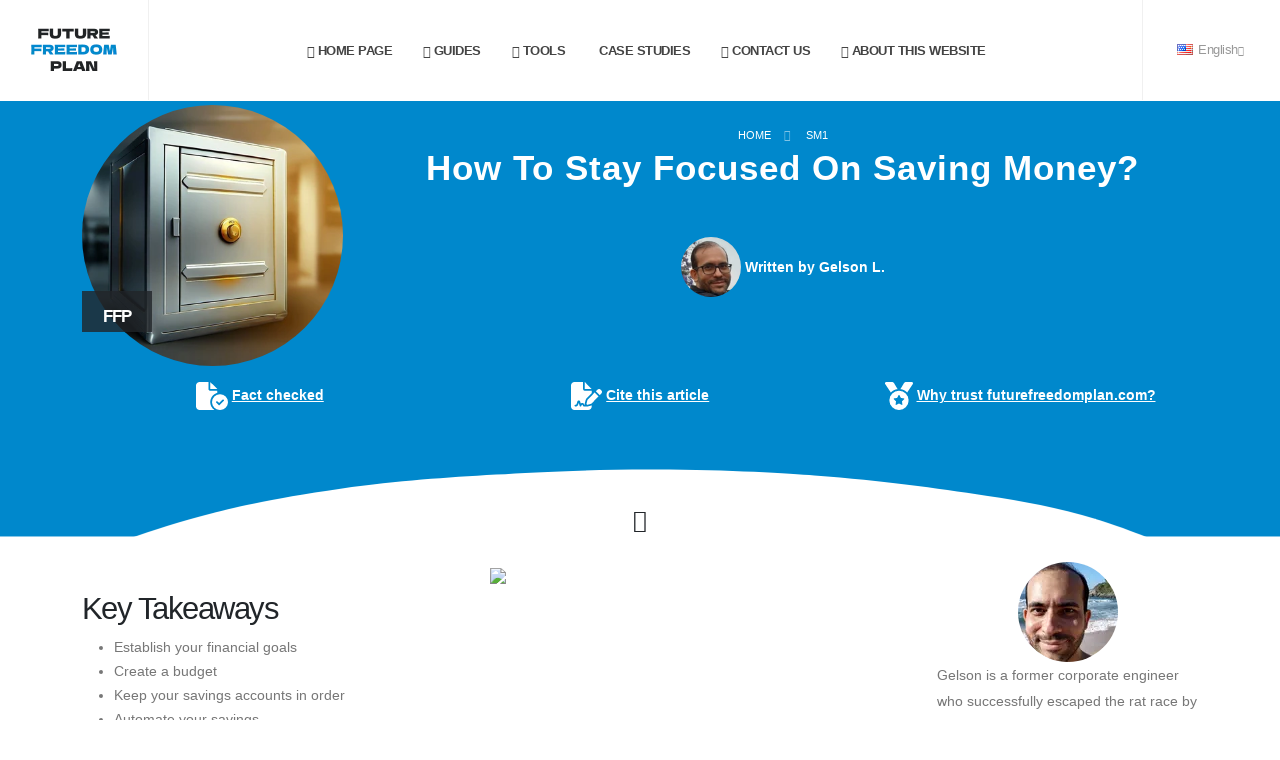

--- FILE ---
content_type: text/html
request_url: https://en.futurefreedomplan.com/en/how-to-stay-focused-on-saving-money-en.html
body_size: 2694
content:
<!DOCTYPE html><html lang='en'><head><meta charset='utf-8'><title>How To Stay Focused On Saving Money? 🏖️ - FFP</title><link rel='icon' href='../../favicon.ico' type='image/png' /><meta name='viewport' content='width=device-width, initial-scale=1, minimum-scale=1.0, shrink-to-fit=no'><link rel='stylesheet' fetchpriority='high' href='../../css/styles.post.css'><script src='../../vendor/lazysizes/lazysizes.min.js' async=''></script></head><body><div class='body'><p style='display:none;' id='lang8'>../../l/how-to-stay-focused-on-saving-money.html</p><img id='replace_with_menu' src='../../img/menu.png'><script src='../../en/menu/menu-en.js'></script><section class='bg-color-primary section-height-1 m-0'><div class='container pt-1'><div class='row'><div class='col-md-3 order-1'><a href='#'><span class='thumb-info bg-color-primary'><img fetchpriority='high' class='rounded-circle img-fluid' alt='How To Stay Focused On Saving Money?' src='../../img/blog/sm1.webp'/><span class='thumb-info-title'><span id='hid' style='display: none;' class='thumb-info-inner'>How To Stay Focused On Saving Money?</span></span></span></a> </div><div class='col-md-9 order-2'><div class='col py-3'><ul class='breadcrumb d-block text-center breadcrumb-light'><li><a href='../../' class='text-decoration-none opacity-hover-8 px-2'>Home</a></li><li><a id='tag' class='px-2' href=''>en/SM1</a></li></ul><h1 class='d-block text-color-light font-weight-bold text-center text-9 positive-ls-1 line-height-2'>How To Stay Focused On Saving Money?</h1></div><p id='at'></p></div></div></div><img id='ab' src='../../img/ab.png'><script src='../../en/c/ab-en.js'></script></section><div role='main' class='main'><div id='blogContent' class='container pb-4'><div class='row'><div class='col-lg-9 order-lg-1'><div class='blog-posts single-post'><article class='post post-large blog-single-post border-0 m-0 p-0'><div class='post-content ms-0'><div style='text-align: center;'><img loading='lazy' src='../../img/g/intro4.webp' /></div><h2>Key Takeaways</h2><ul> <li>Establish your financial goals</li> <li>Create a budget</li> <li>Keep your savings accounts in order</li> <li>Automate your savings</li> <li>Track your spending</li> <li>Set aside money to treat yourself</li> <li>Stay motivated</li></ul><h2>Establish Your Financial Goals</h2><p>One of the first steps to staying focused on saving money is to establish your financial goals. Determine what you want to achieve by saving money. Whether it's saving for a down payment on a house, a dream vacation, or early retirement, having a clear goal in mind can help you stay motivated and focused on your savings plan.</p><p>Write down your goals and keep them somewhere visible as a constant reminder of what you're working towards.</p><h2>Create a Budget</h2><p>Creating a budget is essential for staying focused on saving money. Make a list of all your income, expenses, and savings goals. This will help you track your progress and identify areas where you can cut back on spending.</p><p>Allocate a certain amount of money to savings each month and treat it like any other bill that needs to be paid.</p><p>By making saving a priority in your budget, you'll be more likely to stay focused on your savings goals.</p><h2>Keep Your Savings Accounts in Order</h2><p>Keeping your savings accounts in order is crucial for staying focused on saving money. Figure out where to put the money you save, which makes it easier to track your progress and see your gains. For example, you may deposit most of your money in a savings account that doubles as an emergency fund and send a smaller portion to your vacation account.</p><p>By organizing your savings accounts, you'll have a clear picture of how much you've saved and how close you are to reaching your goals.</p><h2>Automate Your Savings</h2><p>Automating your savings is a great way to stay focused on saving money. Set up automatic transfers from your checking account to your savings account. This way, you won't have to remember to save money each month, and you'll be less likely to spend it.</p><p>By making saving money a habit, it becomes easier to stay focused on your long-term goals.</p><p>You can also explore automatic savings plans offered by banks and financial institutions, which can transfer a set amount of money from your checking account to your savings account each month.</p><h2>Track Your Spending</h2><p>Tracking your spending is essential for staying focused on saving money. Keep a record of all your expenses to identify areas where you can cut back. This will help you stay on track with your savings goals.</p><p>Use a spreadsheet, a savings app, or even a simple notebook to track your spending.</p><p>Review your expenses regularly and look for patterns or areas where you can make adjustments.</p><p>By being aware of your spending habits, you'll be able to make more informed decisions and stay focused on saving.</p><h2>Set Aside Money to Treat Yourself</h2><p>While please stay focused on saving money, it's also essential to set aside money to treat yourself. Saving money can be a long and challenging journey, and it's crucial to reward yourself along the way.</p><p>Include a line item in your budget for "fun money" or small indulgences.</p><p>This will help prevent budget burnout and give you something to look forward to.</p><p>Remember, it's all about finding a balance between saving for the future and enjoying the present.</p><h2>Stay Motivated</h2><p>Staying motivated is key to staying focused on saving money. Remind yourself of your financial goals and the benefits of saving money. Celebrate your progress along the way, no matter how small. Recognize that setbacks may happen, but don't get discouraged.</p><p>Saving money is a long-term goal that requires time and effort to achieve.</p><p>Surround yourself with positive influences, whether it's reading personal finance blogs, joining online communities, or finding an accountability partner.</p><p>By staying motivated, you'll be more likely to stay focused on your savings goals and achieve financial success.</p><h2>Links and references</h2><ol><li>Simple Wealth: The Practical Guide to Transform Your Relationship with Money and Live in Abundance by Holly Morphew</li><li>But First, Save 10: The One Simple Money Move That Will Change Your Life by Sarah Catherine-Gutierrez</li><li>Your Spending Your Savings Your Future: A Beginner's Guide to Financial Readiness</li><li>The No-Spend Challenge Guide: How to Stop Spending Money Impulsively, Pay off Debt Fast, & Make Your Finances Fit Your Dreams by Jen Smith</li><li>I Will Teach You To Be Rich by Ramit Sethi</li></ol><div><ul><li><a href='#'>businessinsider.com</a></li><li><a href='#'>members1st.org</a></li><li><a href='#'>teachercreatedmaterials.com</a></li><li><a href='#'>research-in-germany.org</a></li></ul></div><p>My article on the topic:</p><p>In this article I explain what a savings rate is and why it is important for your financial future:</p><p><a href='../../en/frequently-asked-questions-about-savings-rate-en.html'>Frequently asked questions about savings rate</a></p><p>Lots of people would like to achieve financial independence, but they just don't know how yet. Why not share this material with your friends?</p><div class='container'><h2>Share on…</h2><p id='sha'></p></div></div></article></div></div><div class='col-lg-3 order-lg-2'><script id='replace_with_sidebar' src='../../en/s/sidebar-en.js'></script></div></div></div></div></div><link rel='stylesheet' href='../../css/styles.post.last.css'><script src='../../js/plu.js'></script><script src='../../js/custom.js'></script><script id='replace_with_footer' src='../../en/f/footer-en.js'></script></body></html>

--- FILE ---
content_type: text/html
request_url: https://en.futurefreedomplan.com/en/menu/menu-en.html
body_size: 726
content:
<header id='header' class='header-effect-shrink' data-plugin-options='{'stickyEnabled': true, 'stickyEffect': 'shrink', 'stickyEnableOnBoxed': true, 'stickyEnableOnMobile': false, 'stickyChangeLogo': true, 'stickyStartAt': 30, 'stickyHeaderContainerHeight': 70}'><div class='header-body border-top-0'><div class='header-container container-fluid px-lg-4'><div class='header-row'><div class='header-column header-column-border-right flex-grow-0'><div class='header-row pe-4'><div class='header-logo'><a href='https://en.futurefreedomplan.com/en/h/home-en.html'><img alt='FFP' width='100' height='48' data-sticky-width='82' data-sticky-height='40' src='../../../img/logo.webp'></a></div></div></div><div class='header-column'><div class='header-row'><div class='header-nav header-nav-links justify-content-center'><div class='header-nav-main header-nav-main-square header-nav-main-effect-2 header-nav-main-sub-effect-1'><nav class='collapse header-mobile-border-top'><ul class='nav nav-pills' id='mainNav'><li class="dropdown"><a class="dropdown-item dropdown-toggle" href="https://en.futurefreedomplan.com/en/h/home-en.html"><i class="fas fa-home"></i>&nbsp;Home page </a></li><li class="dropdown"><a class="dropdown-item dropdown-toggle" href="https://en.futurefreedomplan.com/en/g/guides-en.html"><i class="fa-solid fa-person-walking-with-cane"></i>&nbsp;Guides </a></li><li class="dropdown"><a class="dropdown-item dropdown-toggle" href="https://en.futurefreedomplan.com/en/tag/tools.html"><i class="fa-solid fa-screwdriver-wrench"></i>&nbsp;Tools </a></li><li class="dropdown"><a class="dropdown-item dropdown-toggle" href="https://en.futurefreedomplan.com/en/tag/cas1.html"><i class="fa-solid fa-magnifying-glass"></i>&nbsp;Case studies</a></li><li class="dropdown"><a class="dropdown-item dropdown-toggle" href="https://en.futurefreedomplan.com/en/h/contact-us-en.html"><i class="fa-solid fa-head-side-cough"></i>&nbsp;Contact us </a></li><li class="dropdown"><a class="dropdown-item dropdown-toggle" href="https://en.futurefreedomplan.com/en/h/about-this-website-en.html"><i class="fa-solid fa-address-card"></i>&nbsp;About this website</a></li></ul></nav></div></div></div></div><div class='header-column header-column-border-left flex-grow-0 justify-content-center'><div class='header-row ps-4 justify-content-end'><nav class='header-nav-top'><ul class='nav nav-pills'><li class='nav-item dropdown nav-item-left-border d-none d-sm-block nav-item-left-border-remove nav-item-left-border-md-show'><a class='nav-link' onclick='langselect()' href='#' id='dropdownLanguage'><img src='../../../img/blank.gif' class='flag flag-us' alt='English' /> English<i class='fas fa-angle-down'></i></a></li></ul><button class='btn header-btn-collapse-nav ms-0 ms-sm-3' data-bs-toggle='collapse' data-bs-target='.header-nav-main nav' aria-label='Button to open the main menu.'><i class='fas fa-bars'></i></button></div></div></div></div></div></header>

--- FILE ---
content_type: text/html
request_url: https://en.futurefreedomplan.com/en/c/ab-en.html
body_size: 1773
content:
<div class='container pt-3'><div class='row'><div class='col-md-4 mb-1'><div class='d-flex align-items-center justify-content-center'><a href='#' onclick="loadParagraph('fac-en.html'); return false;"><svg xmlns='http://www.w3.org/2000/svg' height='2em' viewBox='0 0 576 512'><path d='M0 64C0 28.7 28.7 0 64 0H224V128c0 17.7 14.3 32 32 32H384v38.6C310.1 219.5 256 287.4 256 368c0 59.1 29.1 111.3 73.7 143.3c-3.2 .5-6.4 .7-9.7 .7H64c-35.3 0-64-28.7-64-64V64zm384 64H256V0L384 128zM288 368a144 144 0 1 1 288 0 144 144 0 1 1 -288 0zm211.3-43.3c-6.2-6.2-16.4-6.2-22.6 0L416 385.4l-28.7-28.7c-6.2-6.2-16.4-6.2-22.6 0s-6.2 16.4 0 22.6l40 40c6.2 6.2 16.4 6.2 22.6 0l72-72c6.2-6.2 6.2-16.4 0-22.6z' fill='#FFFFFF'/></svg><span class='text-white font-weight-bold'>&nbsp;<u>Fact checked</u></span></span></a></div></div><div class='col-md-4 mb-1'><div class='d-flex align-items-center justify-content-center'><a href='#' onclick="citation(); return false;"><svg xmlns='http://www.w3.org/2000/svg' height='2em' viewBox='0 0 576 512'><path d='M64 0C28.7 0 0 28.7 0 64V448c0 35.3 28.7 64 64 64H320c35.3 0 64-28.7 64-64V428.7c-2.7 1.1-5.4 2-8.2 2.7l-60.1 15c-3 .7-6 1.2-9 1.4c-.9 .1-1.8 .2-2.7 .2H240c-6.1 0-11.6-3.4-14.3-8.8l-8.8-17.7c-1.7-3.4-5.1-5.5-8.8-5.5s-7.2 2.1-8.8 5.5l-8.8 17.7c-2.9 5.9-9.2 9.4-15.7 8.8s-12.1-5.1-13.9-11.3L144 381l-9.8 32.8c-6.1 20.3-24.8 34.2-46 34.2H80c-8.8 0-16-7.2-16-16s7.2-16 16-16h8.2c7.1 0 13.3-4.6 15.3-11.4l14.9-49.5c3.4-11.3 13.8-19.1 25.6-19.1s22.2 7.8 25.6 19.1l11.6 38.6c7.4-6.2 16.8-9.7 26.8-9.7c15.9 0 30.4 9 37.5 23.2l4.4 8.8h8.9c-3.1-8.8-3.7-18.4-1.4-27.8l15-60.1c2.8-11.3 8.6-21.5 16.8-29.7L384 203.6V160H256c-17.7 0-32-14.3-32-32V0H64zM256 0V128H384L256 0zM549.8 139.7c-15.6-15.6-40.9-15.6-56.6 0l-29.4 29.4 71 71 29.4-29.4c15.6-15.6 15.6-40.9 0-56.6l-14.4-14.4zM311.9 321c-4.1 4.1-7 9.2-8.4 14.9l-15 60.1c-1.4 5.5 .2 11.2 4.2 15.2s9.7 5.6 15.2 4.2l60.1-15c5.6-1.4 10.8-4.3 14.9-8.4L512.1 262.7l-71-71L311.9 321z' fill='#FFFFFF'/></svg><span class='text-white font-weight-bold'>&nbsp;<u>Cite this article</u></span></a></div></div><div class='col-md-4 mb-1'><div class='d-flex align-items-center justify-content-center'><a href='#' onclick="loadParagraph('tru-en.html'); return false;"><svg xmlns='http://www.w3.org/2000/svg' height='2em' viewBox='0 0 512 512'><path d='M4.1 38.2C1.4 34.2 0 29.4 0 24.6C0 11 11 0 24.6 0H133.9c11.2 0 21.7 5.9 27.4 15.5l68.5 114.1c-48.2 6.1-91.3 28.6-123.4 61.9L4.1 38.2zm503.7 0L405.6 191.5c-32.1-33.3-75.2-55.8-123.4-61.9L350.7 15.5C356.5 5.9 366.9 0 378.1 0H487.4C501 0 512 11 512 24.6c0 4.8-1.4 9.6-4.1 13.6zM80 336a176 176 0 1 1 352 0A176 176 0 1 1 80 336zm184.4-94.9c-3.4-7-13.3-7-16.8 0l-22.4 45.4c-1.4 2.8-4 4.7-7 5.1L168 298.9c-7.7 1.1-10.7 10.5-5.2 16l36.3 35.4c2.2 2.2 3.2 5.2 2.7 8.3l-8.6 49.9c-1.3 7.6 6.7 13.5 13.6 9.9l44.8-23.6c2.7-1.4 6-1.4 8.7 0l44.8 23.6c6.9 3.6 14.9-2.2 13.6-9.9l-8.6-49.9c-.5-3 .5-6.1 2.7-8.3l36.3-35.4c5.6-5.4 2.5-14.8-5.2-16l-50.1-7.3c-3-.4-5.7-2.4-7-5.1l-22.4-45.4z' fill='#FFFFFF' /></svg><span class='text-white font-weight-bold'>&nbsp;<u>Why trust futurefreedomplan.com?</u></span></a></div></div></div></div><blockquote id='pb' class='with-borders text-color-light text-center text-6 text-white mt-3' style='display: none;'></blockquote><section class='bg-color-primary section section-with-shape-divider section-height-3 border-0 m-0' data-plugin-parallax data-plugin-options='{'speed': 1.5, 'parallaxHeight': '120%', 'fadeIn': true}'>  <a href='#blogContent' data-hash data-hash-offset='0' data-hash-offset-lg='100' data-hash-force='true' class='text-decoration-none text-color-dark text-color-hover-primary text-5-5 position-absolute transform3dx-n50 left-50pct bottom-5 mb-4 z-index-2' aria-label='Click to go to the content.'>    <i class='icons icon-arrow-down font-weight-bold'></i>  </a>  <div class='shape-divider shape-divider-bottom shape-divider-reverse-y' style='height: 116px;'>    <svg version='1.1' xmlns='http://www.w3.org/2000/svg' xmlns:xlink='http://www.w3.org/1999/xlink' x='0px' y='0px' viewBox='0 0 100 6' preserveAspectRatio='none'>      <path fill='#FFF' d='M23.6,4.8c0.6-0.25,1.48-0.59,2.54-0.93c2.19-0.7,3.96-1,5.96-1.3c2.68-0.39,5.21-0.76,8.89-1.04c1.29-0.1,4.3-0.3,8.21-0.31c3.64-0.01,6.36,0.15,8.25,0.26c2.66,0.16,4.94,0.3,8.05,0.73c3.71,0.52,5.99,1.09,6.59,1.25c1.75,0.45,3.2,0.92,4.26,1.3C53.84,4.74,41.14,4.77,23.6,4.8z'/>      <rect y='4.68' fill='#FFF' width='100' height='1.4'/>    </svg>  </div></section>

--- FILE ---
content_type: text/html
request_url: https://en.futurefreedomplan.com/en/s/sidebar-en.html
body_size: 689
content:
<aside class='sidebar'><div class='text-center'><img alt="Author of this blog" style='border: 1px; border-radius: 100px;' height='100' src='https://futurefreedomplan.com/img/eng-gl.webp' width='100' /></div><p>Gelson is a former corporate engineer who successfully escaped the rat race by mastering the art of early retirement. His journey led him to achieve financial independence and retire at the age of 34, leaving the 9-to-5 grind behind. Today, Gelson shares his knowledge and insights so that others can take control of their financial futures and achieve the freedom they deserve.</p><div class='text-center'><a href='https://www.linkedin.com/in/gelsonluz/' rel='nofollow' target='_blank' aria-label='LinkedIn'><svg xmlns='http://www.w3.org/2000/svg' height='1em' viewBox='0 0 448 512'><path d='M416 32H31.9C14.3 32 0 46.5 0 64.3v383.4C0 465.5 14.3 480 31.9 480H416c17.6 0 32-14.5 32-32.3V64.3c0-17.8-14.4-32.3-32-32.3zM135.4 416H69V202.2h66.5V416zm-33.2-243c-21.3 0-38.5-17.3-38.5-38.5S80.9 96 102.2 96c21.2 0 38.5 17.3 38.5 38.5 0 21.3-17.2 38.5-38.5 38.5zm282.1 243h-66.4V312c0-24.8-.5-56.7-34.5-56.7-34.6 0-39.9 27-39.9 54.9V416h-66.4V202.2h63.7v29.2h.9c8.9-16.8 30.6-34.5 62.9-34.5 67.2 0 79.7 44.3 79.7 101.9V416z' fill='#0088CC' /></svg></a></div><p>Note: Gelson is not a Financial Advisor and any investment commentary is his opinions only.</p><div class='text-center'><p>(<a href='../../en/h/what-is-ffp-en.html' rel='nofollow'>What is FFP?</a>)</p></div></aside>

--- FILE ---
content_type: text/html
request_url: https://en.futurefreedomplan.com/en/f/footer-en.html
body_size: 1588
content:
<div style='text-align: center; margin-bottom: 10px;'>  <p>Didn’t find what you were looking for?</p><div style='display: flex; justify-content: center; margin-bottom: 10px;'>    <div style='display: flex; align-items: center;'>      <input id='search' style='width: 200px; height: 40px; border: 3px solid #0088CC; border-radius: 5px; padding: 0 10px;' type='text' placeholder='Google...'>      <button type='button' class='searchButton' style='height: 40px; width: 40px; background-color: #0088CC; border: none; border-radius: 0 5px 5px 0; padding: 0; display: flex; justify-content: center; align-items: center;' onclick='sendToPage()'>        <svg style='fill: white;' height='24' viewBox='0 0 24 24' xmlns='http://www.w3.org/2000/svg'>          <path d='M15.7955 15.8111L21 21M18 10.5C18 14.6421 14.6421 18 10.5 18C6.35786 18 3 14.6421 3 10.5C3 6.35786 6.35786 3 10.5 3C14.6421 3 18 6.35786 18 10.5Z' stroke='#FFFFFF' stroke-width='2' stroke-linecap='round' stroke-linejoin='round'></path>        </svg>      </button>    </div>  </div><section class='section section-with-shape-divider bg-dark border-0 m-0'>  <a href='#header' data-hash data-hash-offset='0' data-hash-offset-lg='100' data-hash-force='true' class='text-decoration-none text-color-dark text-color-hover-primary position-absolute transform3dx-n50 left-50pct bottom-0 text-5 mb-5 z-index-2' aria-label='Go to the beginning of this page.'>    <i class='icons icon-arrow-up font-weight-bold'></i>  </a>  <div class='shape-divider shape-divider-reverse-x' style='height: 116px;'>    <svg version='1.1' xmlns='http://www.w3.org/2000/svg' xmlns:xlink='http://www.w3.org/1999/xlink' x='0px' y='0px' viewBox='0 0 100 6' preserveAspectRatio='none'>      <path fill='#FFF' d='M23.6,4.8c0.6-0.25,1.48-0.59,2.54-0.93c2.19-0.7,3.96-1,5.96-1.3c2.68-0.39,5.21-0.76,8.89-1.04c1.29-0.1,4.3-0.3,8.21-0.31c3.64-0.01,6.36,0.15,8.25,0.26c2.66,0.16,4.94,0.3,8.05,0.73c3.71,0.52,5.99,1.09,6.59,1.25c1.75,0.45,3.2,0.92,4.26,1.3C53.84,4.74,41.14,4.77,23.6,4.8z'/>      <rect y='4.68' fill='#FFF' width='100' height='1.35'/>    </svg>  </div></section><footer id='footer' class='border-top-0 bg-dark pt-5 mt-0'><div class='container pt-3 mt-4'><div class='row'><ul class='nav nav-pills d-block text-center'><li class='nav-item dropdown nav-item-left-border d-sm-block nav-item-left-border-remove nav-item-left-border-md-show'><a class='nav-link' onclick='langselect()' href='#' id='dropdownLanguage'><img src='../../../img/blank.gif' class='flag flag-us'alt='English'> English<i class='fas fa-angle-down'></i></a></li></ul><div class='col-lg-3'><h2 class='text-color-light font-weight-bold text-center mb-3'>USEFUL LINKS</h2><ul class='list list-icons list-icons-sm d-flex flex-column align-items-center'><li><i class='fas fa-angle-right text-color-default'></i><a href='https://www.youtube.com/@FutureFreedomPlan' rel='me' class='link-hover-style-1 ms-1'> Youtube</a></li><li><i class='fas fa-angle-right text-color-default'></i><a href='https://br.pinterest.com/FutureFreedomPlan/_created/' rel='me' class='link-hover-style-1 ms-1'> Pinterest</a></li><li><i class='fas fa-angle-right text-color-default'></i><a href='https://en.futurefreedomplan.com/en/h/terms-of-use-en.html' class='link-hover-style-1 ms-1'> Terms of Use </a></li><li><i class='fas fa-angle-right text-color-default'></i><a href='https://en.futurefreedomplan.com/en/h/privacy-policy-en.html' class='link-hover-style-1 ms-1'> Privacy Policy </a></li><li><i class='fas fa-angle-right text-color-default'></i><a href='https://en.futurefreedomplan.com/en/h/legal-notice-en.html' class='link-hover-style-1 ms-1'> Disclaimers</a></li><li><i class='fas fa-angle-right text-color-default'></i><a href='https://en.futurefreedomplan.com/en/h/website-map-en.html' class='link-hover-style-1 ms-1'> Website Map </a></li></ul></div><div class='col-lg-6 text-center mb-4 mb-lg-0'><div class='row justify-content-center'><div class='col-11 col-sm-9 col-lg-6 text-center'><a href='https://en.futurefreedomplan.com/en/h/home-en.html'><img loading='lazy' src='../../../img/flogo.webp' class='img-fluid mb-3' width='96' height='96' alt='Freedom Plan (FFP)' /></a><p class='text-color-grey text-3-5 px-4 mb-5'>Freedom Plan</p></div></div><a href='https://en.futurefreedomplan.com/en/h/what-is-ffp-en.html' data-hash data-hash-offset='0' data-hash-offset-lg='110' class='text-decoration-none text-color-primary font-weight-bold text-3-5'>What is FFP?</a></div><div class='col-lg-3'><h2 class='text-color-light font-weight-bold text-center mb-3'>MENU</h2><ul class='list list-icons list-icons-sm d-flex flex-column align-items-center'><li><i class='fas fa-angle-right text-color-default'></i><a href='https://en.futurefreedomplan.com/en/h/home-en.html' class='link-hover-style-1 ms-1'> Homepage</a></li><li><i class='fas fa-angle-right text-color-default'></i><a href='https://en.futurefreedomplan.com/en/g/guides-en.html' class='link-hover-style-1 ms-1'> Guides </a></li><li><i class='fas fa-angle-right text-color-default'></i><a href='https://en.futurefreedomplan.com/en/tag/tools.html' class='link-hover-style-1 ms-1'> Tools </a></li><li><i class='fas fa-angle-right text-color-default'></i><a href='https://en.futurefreedomplan.com/en/h/about-this-website-en.html' class='link-hover-style-1 ms-1'> About this website</a></li><li><i class='fas fa-angle-right text-color-default'></i><a href='https://en.futurefreedomplan.com/en/h/contact-us-en.html' class='link-hover-style-1 ms-1'> Contact Us </a></li></ul></div><div class='footer-copyright bg-dark pt-4 pb-5 mt-4'><div class='container'><div class='row'><div class='col text-center'><p class='text-color-grey text-3-5'>© Future Freedom Plan</p></div></div></div></div></footer>

--- FILE ---
content_type: application/javascript
request_url: https://en.futurefreedomplan.com/js/custom.js
body_size: 631
content:
    let sha = "../../c/sha.html";
    fetch(sha).then((e => e.text())).then((e => {
        let t = document.querySelector("p#sha"),
            n = document.createElement("div");
        n.innerHTML = e, t.parentNode.replaceChild(n, t)
    }));

    const title = document.title;
    var dashIndex = title.indexOf("-");
    if (-1 !== dashIndex) var extractedContent = title.slice(dashIndex + 1),
        trimmedContent = extractedContent.trim();
    else trimmedContent = title;

    var spanElement = document.getElementById("hid");

    if (spanElement) {
        spanElement.textContent = trimmedContent;
        spanElement.style.display = "inline";
    }

    function langselect() {
        let path = document.getElementById("lang8").textContent;
        path = path.replace(/^(\.\.\/)*/, "");
        let rootDomain = "https://futurefreedomplan.com";
        window.location.href = rootDomain + '/' + path;
    }

    function getCurrentUrl() {
        return window.location.href
    }

    function shareOnTwitter() {
        const e = getCurrentUrl(),
            t = `https://twitter.com/share?url=${encodeURIComponent(e)}`;
        window.open(t, "_blank")
    }

    function shareOnFacebook() {
        const e = getCurrentUrl(),
            t = `https://www.facebook.com/sharer.php?u=${encodeURIComponent(e)}`;
        window.open(t, "_blank")
    }

    function shareOnLinkedIn() {
        const e = getCurrentUrl(),
            t = `https://www.linkedin.com/shareArticle?url=${encodeURIComponent(e)}`;
        window.open(t, "_blank")
    }

    function shareViaEmail() {
        const e = getCurrentUrl(),
            t = `mailto:?subject=${encodeURIComponent(title)}&body=${encodeURIComponent(e)}`;
        window.location.href = t
    }

    function sendToPage() {
        var input = "+" + document.getElementById("search").value.replace(/ /g, '+');
        location.href = 'https://www.google.com/search?q=ffp' + input;
    }
    
document.addEventListener("DOMContentLoaded", function() {

    // Add an event listener to the input field for "ENTER" key press
    var searchElement = document.getElementById("search");
    if (searchElement) {
        searchElement.addEventListener("keydown", function (event) {
            if (event.key === "Enter" && this.value.trim() !== "") {
                sendToPage();
            }
        });
    }
});


--- FILE ---
content_type: application/javascript
request_url: https://en.futurefreedomplan.com/en/c/ab-en.js
body_size: 633
content:
let ab = '../../en/c/ab-en.html';fetch(ab).then(res => res.text()).then(text => {let oldelem = document.querySelector('img#ab');let newelem = document.createElement('div');newelem.innerHTML = text;oldelem.parentNode.replaceChild(newelem, oldelem);});let gl = '../../en/c/gl-en.html';fetch(gl).then(res => res.text()).then(text => {let elemToRemove = document.querySelector('p#at');let newelem3 = document.createElement('div');newelem3.innerHTML = text;elemToRemove.parentNode.replaceChild(newelem3, elemToRemove);});var cUrl = window.location.href;let tag = document.getElementById('tag');let rawTag = tag.textContent.toLowerCase();let split = rawTag.split('/');let language = split[0];let fTag = split[1].toUpperCase();var rUrl = cUrl.replace(/^(https?:\/\/[^/]+).*$/, '$1');var fUrl = rUrl + '/' + language + '/tag/' + fTag.toLowerCase() + '.html';tag.href = fUrl;tag.textContent = fTag;function loadParagraph(url) {var currentUrl = window.location.href;var rootUrl = currentUrl.replace(/^(https?:\/\/[^/]+).*$/, '$1');var fullUrl = rootUrl + '/c/' + url;var xhr = new XMLHttpRequest();xhr.onreadystatechange = function() {if (xhr.readyState === 4 && xhr.status === 200) {var paragraphContainer = document.getElementById('pb');paragraphContainer.innerHTML = xhr.responseText;paragraphContainer.style.display = 'block';}};xhr.open('GET', fullUrl, true);xhr.send();}function citation() {let authorName = 'Luz, Gelson';let currentURL = window.location.href;let currentDate = new Date().toLocaleDateString('en-US', {year: 'numeric', month: 'long', day: 'numeric'});let citation = authorName + '. ' + document.title + '. ' + currentURL + '. Accessed in ' + currentDate + '.';let citElement = document.getElementById('pb');citElement.textContent = citation;citElement.style.display = 'block';navigator.clipboard.writeText(citation).then(() => {alert('Text copied to clipboard!');}).catch(err => {alert('Error in copying text: ', err);});}

--- FILE ---
content_type: application/javascript
request_url: https://en.futurefreedomplan.com/en/s/sidebar-en.js
body_size: 67
content:
let sideloc = '../../en/s/sidebar-en.html';
fetch(sideloc)
.then(res => res.text())
.then(text => {
    let oldelem = document.querySelector('script#replace_with_sidebar');
    let newelem = document.createElement('div');
    newelem.innerHTML = text;
    oldelem.parentNode.replaceChild(newelem,oldelem);
})


--- FILE ---
content_type: application/javascript
request_url: https://en.futurefreedomplan.com/js/plu.js
body_size: 6211
content:
!function(e,t){"object"==typeof exports&&"undefined"!=typeof module?module.exports=t():"function"==typeof define&&define.amd?define(t):(e="undefined"!=typeof globalThis?globalThis:e||self).bootstrap=t()}(this,function(){"use strict";let e="transitionend",t=e=>{let t=e.getAttribute("data-bs-target");if(!t||"#"===t){let i=e.getAttribute("href");if(!i||!i.includes("#")&&!i.startsWith("."))return null;i.includes("#")&&!i.startsWith("#")&&(i=`#${i.split("#")[1]}`),t=i&&"#"!==i?i.trim():null}return t},i=e=>{let i=t(e);return i&&document.querySelector(i)?i:null},s=e=>{let i=t(e);return i?document.querySelector(i):null},n=t=>{t.dispatchEvent(new Event(e))},r=e=>!(!e||"object"!=typeof e)&&(void 0!==e.jquery&&(e=e[0]),void 0!==e.nodeType),l=e=>r(e)?e.jquery?e[0]:e:"string"==typeof e&&e.length>0?document.querySelector(e):null,a=e=>{if(!r(e)||0===e.getClientRects().length)return!1;let t="visible"===getComputedStyle(e).getPropertyValue("visibility"),i=e.closest("details:not([open])");if(!i)return t;if(i!==e){let s=e.closest("summary");if(s&&s.parentNode!==i||null===s)return!1}return t},o=e=>!e||e.nodeType!==Node.ELEMENT_NODE||!!e.classList.contains("disabled")||(void 0!==e.disabled?e.disabled:e.hasAttribute("disabled")&&"false"!==e.getAttribute("disabled")),c=e=>{if(!document.documentElement.attachShadow)return null;if("function"==typeof e.getRootNode){let t=e.getRootNode();return t instanceof ShadowRoot?t:null}return e instanceof ShadowRoot?e:e.parentNode?c(e.parentNode):null},u=e=>{e.offsetHeight},h=()=>window.jQuery&&!document.body.hasAttribute("data-bs-no-jquery")?window.jQuery:null,d=[],f=()=>"rtl"===document.documentElement.dir,g=e=>{var t;t=()=>{let t=h();if(t){let i=e.NAME,s=t.fn[i];t.fn[i]=e.jQueryInterface,t.fn[i].Constructor=e,t.fn[i].noConflict=()=>(t.fn[i]=s,e.jQueryInterface)}},"loading"===document.readyState?(d.length||document.addEventListener("DOMContentLoaded",()=>{for(let e of d)e()}),d.push(t)):t()},p=e=>{"function"==typeof e&&e()},m=(t,i,s=!0)=>{if(!s)return void p(t);let r=(e=>{if(!e)return 0;let{transitionDuration:t,transitionDelay:i}=window.getComputedStyle(e),s=Number.parseFloat(t),n=Number.parseFloat(i);return s||n?(t=t.split(",")[0],i=i.split(",")[0],1e3*(Number.parseFloat(t)+Number.parseFloat(i))):0})(i)+5,l=!1,a=({target:s})=>{s===i&&(l=!0,i.removeEventListener(e,a),p(t))};i.addEventListener(e,a),setTimeout(()=>{l||n(i)},r)},b=(e,t,i,s)=>{let n=e.length,r=e.indexOf(t);return -1===r?!i&&s?e[n-1]:e[0]:(r+=i?1:-1,s&&(r=(r+n)%n),e[Math.max(0,Math.min(r,n-1))])},v=/[^.]*(?=\..*)\.|.*/,y=/\..*/,A=/::\d+$/,E={},C=1,w={mouseenter:"mouseover",mouseleave:"mouseout"},$=new Set(["click","dblclick","mouseup","mousedown","contextmenu","mousewheel","DOMMouseScroll","mouseover","mouseout","mousemove","selectstart","selectend","keydown","keypress","keyup","orientationchange","touchstart","touchmove","touchend","touchcancel","pointerdown","pointermove","pointerup","pointerleave","pointercancel","gesturestart","gesturechange","gestureend","focus","blur","change","reset","select","submit","focusin","focusout","load","unload","beforeunload","resize","move","DOMContentLoaded","readystatechange","error","abort","scroll"]);function T(e,t){return t&&`${t}::${C++}`||e.uidEvent||C++}function L(e){let t=T(e);return e.uidEvent=t,E[t]=E[t]||{},E[t]}function k(e,t,i){let s="string"==typeof t,n=O(e);return $.has(n)||(n=e),[s,s?i:t||i,n]}function D(e,t,i,s,n){var r,l,a,o,c,u;if("string"!=typeof t||!e)return;let[h,d,f]=k(t,i,s);t in w&&(d=(r=d,function(e){if(!e.relatedTarget||e.relatedTarget!==e.delegateTarget&&!e.delegateTarget.contains(e.relatedTarget))return r.call(this,e)}));let g=L(e),p=g[f]||(g[f]={}),m=function e(t,i,s=null){return Object.values(t).find(e=>e.callable===i&&e.delegationSelector===s)}(p,d,h?i:null);if(m)return void(m.oneOff=m.oneOff&&n);let b=T(d,t.replace(v,"")),y=h?(l=e,a=i,o=d,function e(t){let i=l.querySelectorAll(a);for(let{target:s}=t;s&&s!==this;s=s.parentNode)for(let n of i)if(n===s)return N(t,{delegateTarget:s}),e.oneOff&&x.off(l,t.type,a,o),o.apply(s,[t])}):(c=e,u=d,function e(t){return N(t,{delegateTarget:c}),e.oneOff&&x.off(c,t.type,u),u.apply(c,[t])});y.delegationSelector=h?i:null,y.callable=d,y.oneOff=n,y.uidEvent=b,p[b]=y,e.addEventListener(f,y,h)}function O(e){return w[e=e.replace(y,"")]||e}let x={on(e,t,i,s){D(e,t,i,s,!1)},one(e,t,i,s){D(e,t,i,s,!0)},off(e,t,i,s){if("string"!=typeof t||!e)return;let[n,r,l]=k(t,i,s),a=l!==t,o=L(e),c=o[l]||{},u=t.startsWith(".");if(void 0===r){if(u)for(let h of Object.keys(o))I(e,o,h,t.slice(1));for(let d of Object.keys(c)){let f=d.replace(A,"");if(!a||t.includes(f)){let g=c[d];S(e,o,l,g.callable,g.delegationSelector)}}}else{if(!Object.keys(c).length)return;S(e,o,l,r,n?i:null)}},trigger(e,t,i){if("string"!=typeof t||!e)return null;let s=h(),n=null,r=!0,l=!0,a=!1;t!==O(t)&&s&&(n=s.Event(t,i),s(e).trigger(n),r=!n.isPropagationStopped(),l=!n.isImmediatePropagationStopped(),a=n.isDefaultPrevented());let o=new Event(t,{bubbles:r,cancelable:!0});return o=N(o,i),a&&o.preventDefault(),l&&e.dispatchEvent(o),o.defaultPrevented&&n&&n.preventDefault(),o}};function N(e,t){for(let[i,s]of Object.entries(t||{}))try{e[i]=s}catch(n){Object.defineProperty(e,i,{configurable:!0,get:()=>s})}return e}let _=new Map,P={set(e,t,i){_.has(e)||_.set(e,new Map);let s=_.get(e);s.has(t)||0===s.size?s.set(t,i):console.error(`Bootstrap doesn't allow more than one instance per element. Bound instance: ${Array.from(s.keys())[0]}.`)},get:(e,t)=>_.has(e)&&_.get(e).get(t)||null,remove(e,t){if(!_.has(e))return;let i=_.get(e);i.delete(t),0===i.size&&_.delete(e)}};function M(e){if("true"===e)return!0;if("false"===e)return!1;if(e===Number(e).toString())return Number(e);if(""===e||"null"===e)return null;if("string"!=typeof e)return e;try{return JSON.parse(decodeURIComponent(e))}catch(t){return e}}function j(e){return e.replace(/[A-Z]/g,e=>`-${e.toLowerCase()}`)}let q={setDataAttribute(e,t,i){e.setAttribute(`data-bs-${j(t)}`,i)},removeDataAttribute(e,t){e.removeAttribute(`data-bs-${j(t)}`)},getDataAttributes(e){if(!e)return{};let t={},i=Object.keys(e.dataset).filter(e=>e.startsWith("bs")&&!e.startsWith("bsConfig"));for(let s of i){let n=s.replace(/^bs/,"");t[n=n.charAt(0).toLowerCase()+n.slice(1,n.length)]=M(e.dataset[s])}return t},getDataAttribute:(e,t)=>M(e.getAttribute(`data-bs-${j(t)}`))};class X{static get Default(){return{}}static get DefaultType(){return{}}static get NAME(){throw Error('You have to implement the static method "NAME", for each component!')}_getConfig(e){return e=this._mergeConfigObj(e),e=this._configAfterMerge(e),this._typeCheckConfig(e),e}_configAfterMerge(e){return e}_mergeConfigObj(e,t){let i=r(t)?q.getDataAttribute(t,"config"):{};return{...this.constructor.Default,..."object"==typeof i?i:{},...r(t)?q.getDataAttributes(t):{},..."object"==typeof e?e:{}}}_typeCheckConfig(e,t=this.constructor.DefaultType){var i;for(let s of Object.keys(t)){let n=t[s],l=e[s],a=r(l)?"element":null==(i=l)?`${i}`:Object.prototype.toString.call(i).match(/\s([a-z]+)/i)[1].toLowerCase();if(!RegExp(n).test(a))throw TypeError(`${this.constructor.NAME.toUpperCase()}: Option "${s}" provided type "${a}" but expected type "${n}".`)}}}class Y extends X{constructor(e,t){super(),(e=l(e))&&(this._element=e,this._config=this._getConfig(t),P.set(this._element,this.constructor.DATA_KEY,this))}dispose(){for(let e of(P.remove(this._element,this.constructor.DATA_KEY),x.off(this._element,this.constructor.EVENT_KEY),Object.getOwnPropertyNames(this)))this[e]=null}_queueCallback(e,t,i=!0){m(e,t,i)}_getConfig(e){return e=this._mergeConfigObj(e,this._element),e=this._configAfterMerge(e),this._typeCheckConfig(e),e}static getInstance(e){return P.get(l(e),this.DATA_KEY)}static getOrCreateInstance(e,t={}){return this.getInstance(e)||new this(e,"object"==typeof t?t:null)}static get VERSION(){return"5.2.0"}static get DATA_KEY(){return`bs.${this.NAME}`}static get EVENT_KEY(){return`.${this.DATA_KEY}`}static eventName(e){return`${e}${this.EVENT_KEY}`}}class K extends Y{static get NAME(){return"alert"}close(){if(x.trigger(this._element,"close.bs.alert").defaultPrevented)return;this._element.classList.remove("show");let e=this._element.classList.contains("fade");this._queueCallback(()=>this._destroyElement(),this._element,e)}_destroyElement(){this._element.remove(),x.trigger(this._element,"closed.bs.alert"),this.dispose()}static jQueryInterface(e){return this.each(function(){let t=K.getOrCreateInstance(this);if("string"==typeof e){if(void 0===t[e]||e.startsWith("_")||"constructor"===e)throw TypeError(`No method named "${e}"`);t[e](this)}})}}((e,t="hide")=>{let i=`click.dismiss ${e.EVENT_KEY}`,n=e.NAME;x.on(document,i,`[data-bs-dismiss="${n}"]`,function(i){if(["A","AREA"].includes(this.tagName)&&i.preventDefault(),o(this))return;let r=s(this)||this.closest(`.${n}`);e.getOrCreateInstance(r)[t]()})})(K,"close"),g(K);let W='[data-bs-toggle="button"]';class Q extends Y{static get NAME(){return"button"}toggle(){this._element.setAttribute("aria-pressed",this._element.classList.toggle("active"))}static jQueryInterface(e){return this.each(function(){let t=Q.getOrCreateInstance(this);"toggle"===e&&t[e]()})}}x.on(document,"click.bs.button.data-api",W,e=>{e.preventDefault();let t=e.target.closest(W);Q.getOrCreateInstance(t).toggle()}),g(Q);let V={find:(e,t=document.documentElement)=>[].concat(...Element.prototype.querySelectorAll.call(t,e)),findOne:(e,t=document.documentElement)=>Element.prototype.querySelector.call(t,e),children:(e,t)=>[].concat(...e.children).filter(e=>e.matches(t)),parents(e,t){let i=[],s=e.parentNode.closest(t);for(;s;)i.push(s),s=s.parentNode.closest(t);return i},prev(e,t){let i=e.previousElementSibling;for(;i;){if(i.matches(t))return[i];i=i.previousElementSibling}return[]},next(e,t){let i=e.nextElementSibling;for(;i;){if(i.matches(t))return[i];i=i.nextElementSibling}return[]},focusableChildren(e){let t=["a","button","input","textarea","select","details","[tabindex]",'[contenteditable="true"]'].map(e=>`${e}:not([tabindex^="-"])`).join(",");return this.find(t,e).filter(e=>!o(e)&&a(e))}},z={endCallback:null,leftCallback:null,rightCallback:null},F={endCallback:"(function|null)",leftCallback:"(function|null)",rightCallback:"(function|null)"};class R extends X{constructor(e,t){super(),this._element=e,e&&R.isSupported()&&(this._config=this._getConfig(t),this._deltaX=0,this._supportPointerEvents=Boolean(window.PointerEvent),this._initEvents())}static get Default(){return z}static get DefaultType(){return F}static get NAME(){return"swipe"}dispose(){x.off(this._element,".bs.swipe")}_start(e){this._supportPointerEvents?this._eventIsPointerPenTouch(e)&&(this._deltaX=e.clientX):this._deltaX=e.touches[0].clientX}_end(e){this._eventIsPointerPenTouch(e)&&(this._deltaX=e.clientX-this._deltaX),this._handleSwipe(),p(this._config.endCallback)}_move(e){this._deltaX=e.touches&&e.touches.length>1?0:e.touches[0].clientX-this._deltaX}_handleSwipe(){let e=Math.abs(this._deltaX);if(e<=40)return;let t=e/this._deltaX;this._deltaX=0,t&&p(t>0?this._config.rightCallback:this._config.leftCallback)}_initEvents(){this._supportPointerEvents?(x.on(this._element,"pointerdown.bs.swipe",e=>this._start(e)),x.on(this._element,"pointerup.bs.swipe",e=>this._end(e)),this._element.classList.add("pointer-event")):(x.on(this._element,"touchstart.bs.swipe",e=>this._start(e)),x.on(this._element,"touchmove.bs.swipe",e=>this._move(e)),x.on(this._element,"touchend.bs.swipe",e=>this._end(e)))}_eventIsPointerPenTouch(e){return this._supportPointerEvents&&("pen"===e.pointerType||"touch"===e.pointerType)}static isSupported(){return"ontouchstart"in document.documentElement||navigator.maxTouchPoints>0}}let H="next",B="prev",U="left",Z="right",G="slid.bs.carousel",J="carousel",ee="active",et={ArrowLeft:Z,ArrowRight:U},ei={interval:5e3,keyboard:!0,pause:"hover",ride:!1,touch:!0,wrap:!0},es={interval:"(number|boolean)",keyboard:"boolean",pause:"(string|boolean)",ride:"(boolean|string)",touch:"boolean",wrap:"boolean"};class en extends Y{constructor(e,t){super(e,t),this._interval=null,this._activeElement=null,this._isSliding=!1,this.touchTimeout=null,this._swipeHelper=null,this._indicatorsElement=V.findOne(".carousel-indicators",this._element),this._addEventListeners(),this._config.ride===J&&this.cycle()}static get Default(){return ei}static get DefaultType(){return es}static get NAME(){return"carousel"}next(){this._slide(H)}nextWhenVisible(){!document.hidden&&a(this._element)&&this.next()}prev(){this._slide(B)}pause(){this._isSliding&&n(this._element),this._clearInterval()}cycle(){this._clearInterval(),this._updateInterval(),this._interval=setInterval(()=>this.nextWhenVisible(),this._config.interval)}_maybeEnableCycle(){this._config.ride&&(this._isSliding?x.one(this._element,G,()=>this.cycle()):this.cycle())}to(e){let t=this._getItems();if(e>t.length-1||e<0)return;if(this._isSliding)return void x.one(this._element,G,()=>this.to(e));let i=this._getItemIndex(this._getActive());i!==e&&this._slide(e>i?H:B,t[e])}dispose(){this._swipeHelper&&this._swipeHelper.dispose(),super.dispose()}_configAfterMerge(e){return e.defaultInterval=e.interval,e}_addEventListeners(){this._config.keyboard&&x.on(this._element,"keydown.bs.carousel",e=>this._keydown(e)),"hover"===this._config.pause&&(x.on(this._element,"mouseenter.bs.carousel",()=>this.pause()),x.on(this._element,"mouseleave.bs.carousel",()=>this._maybeEnableCycle())),this._config.touch&&R.isSupported()&&this._addTouchEventListeners()}_addTouchEventListeners(){for(let e of V.find(".carousel-item img",this._element))x.on(e,"dragstart.bs.carousel",e=>e.preventDefault());this._swipeHelper=new R(this._element,{leftCallback:()=>this._slide(this._directionToOrder(U)),rightCallback:()=>this._slide(this._directionToOrder(Z)),endCallback:()=>{"hover"===this._config.pause&&(this.pause(),this.touchTimeout&&clearTimeout(this.touchTimeout),this.touchTimeout=setTimeout(()=>this._maybeEnableCycle(),500+this._config.interval))}})}_keydown(e){if(/input|textarea/i.test(e.target.tagName))return;let t=et[e.key];t&&(e.preventDefault(),this._slide(this._directionToOrder(t)))}_getItemIndex(e){return this._getItems().indexOf(e)}_setActiveIndicatorElement(e){if(!this._indicatorsElement)return;let t=V.findOne(".active",this._indicatorsElement);t.classList.remove(ee),t.removeAttribute("aria-current");let i=V.findOne(`[data-bs-slide-to="${e}"]`,this._indicatorsElement);i&&(i.classList.add(ee),i.setAttribute("aria-current","true"))}_updateInterval(){let e=this._activeElement||this._getActive();if(!e)return;let t=Number.parseInt(e.getAttribute("data-bs-interval"),10);this._config.interval=t||this._config.defaultInterval}_slide(e,t=null){if(this._isSliding)return;let i=this._getActive(),s=e===H,n=t||b(this._getItems(),i,s,this._config.wrap);if(n===i)return;let r=this._getItemIndex(n),l=t=>x.trigger(this._element,t,{relatedTarget:n,direction:this._orderToDirection(e),from:this._getItemIndex(i),to:r});if(l("slide.bs.carousel").defaultPrevented||!i||!n)return;let a=Boolean(this._interval);this.pause(),this._isSliding=!0,this._setActiveIndicatorElement(r),this._activeElement=n;let o=s?"carousel-item-start":"carousel-item-end",c=s?"carousel-item-next":"carousel-item-prev";n.classList.add(c),u(n),i.classList.add(o),n.classList.add(o),this._queueCallback(()=>{n.classList.remove(o,c),n.classList.add(ee),i.classList.remove(ee,c,o),this._isSliding=!1,l(G)},i,this._isAnimated()),a&&this.cycle()}_isAnimated(){return this._element.classList.contains("slide")}_getActive(){return V.findOne(".active.carousel-item",this._element)}_getItems(){return V.find(".carousel-item",this._element)}_clearInterval(){this._interval&&(clearInterval(this._interval),this._interval=null)}_directionToOrder(e){return f()?e===U?B:H:e===U?H:B}_orderToDirection(e){return f()?e===B?U:Z:e===B?Z:U}static jQueryInterface(e){return this.each(function(){let t=en.getOrCreateInstance(this,e);if("number"!=typeof e){if("string"==typeof e){if(void 0===t[e]||e.startsWith("_")||"constructor"===e)throw TypeError(`No method named "${e}"`);t[e]()}}else t.to(e)})}}x.on(document,"click.bs.carousel.data-api","[data-bs-slide], [data-bs-slide-to]",function(e){let t=s(this);if(!t||!t.classList.contains(J))return;e.preventDefault();let i=en.getOrCreateInstance(t),n=this.getAttribute("data-bs-slide-to");return n?(i.to(n),void i._maybeEnableCycle()):"next"===q.getDataAttribute(this,"slide")?(i.next(),void i._maybeEnableCycle()):(i.prev(),void i._maybeEnableCycle())}),x.on(window,"load.bs.carousel.data-api",()=>{let e=V.find('[data-bs-ride="carousel"]');for(let t of e)en.getOrCreateInstance(t)}),g(en);let er="show",el="collapse",ea="collapsing",eo='[data-bs-toggle="collapse"]',ec={parent:null,toggle:!0},eu={parent:"(null|element)",toggle:"boolean"};class eh extends Y{constructor(e,t){super(e,t),this._isTransitioning=!1,this._triggerArray=[];let s=V.find(eo);for(let n of s){let r=i(n),l=V.find(r).filter(e=>e===this._element);null!==r&&l.length&&this._triggerArray.push(n)}this._initializeChildren(),this._config.parent||this._addAriaAndCollapsedClass(this._triggerArray,this._isShown()),this._config.toggle&&this.toggle()}static get Default(){return ec}static get DefaultType(){return eu}static get NAME(){return"collapse"}toggle(){this._isShown()?this.hide():this.show()}show(){if(this._isTransitioning||this._isShown())return;let e=[];if(this._config.parent&&(e=this._getFirstLevelChildren(".collapse.show, .collapse.collapsing").filter(e=>e!==this._element).map(e=>eh.getOrCreateInstance(e,{toggle:!1}))),e.length&&e[0]._isTransitioning||x.trigger(this._element,"show.bs.collapse").defaultPrevented)return;for(let t of e)t.hide();let i=this._getDimension();this._element.classList.remove(el),this._element.classList.add(ea),this._element.style[i]=0,this._addAriaAndCollapsedClass(this._triggerArray,!0),this._isTransitioning=!0;let s=`scroll ${i[0].toUpperCase()+i.slice(1)}`;this._queueCallback(()=>{this._isTransitioning=!1,this._element.classList.remove(ea),this._element.classList.add(el,er),this._element.style[i]="",x.trigger(this._element,"shown.bs.collapse")},this._element,!0),this._element.style[i]=`${this._element[s]}px`}hide(){if(this._isTransitioning||!this._isShown()||x.trigger(this._element,"hide.bs.collapse").defaultPrevented)return;let e=this._getDimension();for(let t of(this._element.style[e]=`${this._element.getBoundingClientRect()[e]}px`,u(this._element),this._element.classList.add(ea),this._element.classList.remove(el,er),this._triggerArray)){let i=s(t);i&&!this._isShown(i)&&this._addAriaAndCollapsedClass([t],!1)}this._isTransitioning=!0,this._element.style[e]="",this._queueCallback(()=>{this._isTransitioning=!1,this._element.classList.remove(ea),this._element.classList.add(el),x.trigger(this._element,"hidden.bs.collapse")},this._element,!0)}_isShown(e=this._element){return e.classList.contains(er)}_configAfterMerge(e){return e.toggle=Boolean(e.toggle),e.parent=l(e.parent),e}_getDimension(){return this._element.classList.contains("collapse-horizontal")?"width":"height"}_initializeChildren(){if(!this._config.parent)return;let e=this._getFirstLevelChildren(eo);for(let t of e){let i=s(t);i&&this._addAriaAndCollapsedClass([t],this._isShown(i))}}_getFirstLevelChildren(e){let t=V.find(":scope .collapse .collapse",this._config.parent);return V.find(e,this._config.parent).filter(e=>!t.includes(e))}_addAriaAndCollapsedClass(e,t){if(e.length)for(let i of e)i.classList.toggle("collapsed",!t),i.setAttribute("aria-expanded",t)}static jQueryInterface(e){let t={};return"string"==typeof e&&/show|hide/.test(e)&&(t.toggle=!1),this.each(function(){let i=eh.getOrCreateInstance(this,t);if("string"==typeof e){if(void 0===i[e])throw TypeError(`No method named "${e}"`);i[e]()}})}}x.on(document,"click.bs.collapse.data-api",eo,function(e){("A"===e.target.tagName||e.delegateTarget&&"A"===e.delegateTarget.tagName)&&e.preventDefault();let t=i(this),s=V.find(t);for(let n of s)eh.getOrCreateInstance(n,{toggle:!1}).toggle()}),g(eh)});
